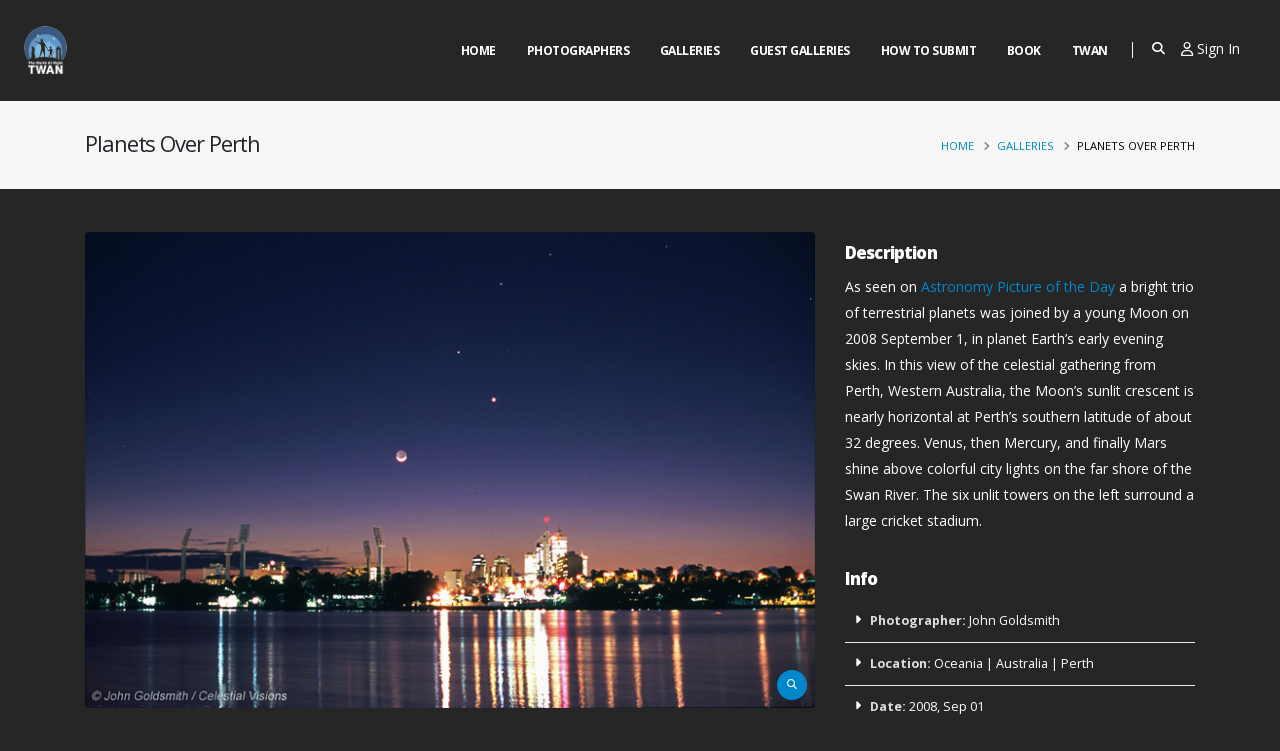

--- FILE ---
content_type: text/html; charset=UTF-8
request_url: https://twanight.org/gallery/planets-over-perth/?preview=true
body_size: 24657
content:
<!DOCTYPE html><html><head>  <script async src="https://www.googletagmanager.com/gtag/js?id=G-HDBVBY6JDZ"></script> <script>window.dataLayer=window.dataLayer||[];function gtag(){dataLayer.push(arguments);}
gtag('js',new Date());gtag('config','G-HDBVBY6JDZ');</script> <meta charset="utf-8"><meta http-equiv="X-UA-Compatible" content="IE=edge"><title>TWAN | Planets Over Perth</title><meta name="description" content=""><meta name="keywords" content="HTML5 Template"><meta property="og:site_name" content="TWAN"><meta property="og:type" content="article"><meta property="og:image" content="/og-image.jpg"><meta property="og:image:alt" content=""><meta property="og:title" content="TWAN | Planets Over Perth"><meta property="og:description" content=""><meta property="og:article:published_time" content="September 14, 2021"><meta property="og:article:modified_time" content="January 14, 2022"><meta property="og:article:author" content="TWAN"><meta property="og:article:section" content=""><meta property="og:article:tag" content=""><meta property="og:url" content="https://twanight.org/gallery/planets-over-perth"><meta property="og:locale" content="en_US"><meta property="og:locale:alternate" content="en_US"><meta name="twitter:card" content="/og-image.jpg"><meta name="twitter:site" content="@twanight"><meta name="twitter:creator" content="@twanight"><meta name="twitter:title" content="TWAN | Planets Over Perth"><meta name="twitter:description" content=""><meta name="twitter:image" content="/og-image.jpg"><link rel=apple-touch-icon sizes=180x180 href=/apple-touch-icon.png><link rel=icon type=image/png sizes=32x32 href=/favicon-32x32.png><link rel=icon type=image/png sizes=16x16 href=/favicon-16x16.png><link rel=manifest href=/site.webmanifest><link rel=mask-icon href=/safari-pinned-tab.svg color=#5bbad5><meta name="apple-mobile-web-app-title" content="Twan"><meta name="application-name" content="Twan"><meta name="msapplication-TileColor" content="#2b5797"><meta name="msapplication-TileImage" content="/mstile-144x144.png"><meta name="theme-color" content="#ffffff"><meta name="viewport" content="width=device-width, initial-scale=1, minimum-scale=1.0, shrink-to-fit=no"> <script src=https://www.google.com/recaptcha/api.js async defer></script> <script>var _info={templateUrl:'https://twanight.org/wp-content/themes/twan/',};</script> <link href="https://fonts.googleapis.com/css?family=Open+Sans:300,400,600,700,800%7CShadows+Into+Light" rel=stylesheet type=text/css><link rel=stylesheet href=https://twanight.org/wp-content/cache/minify/35e05.css media=all> <script src=https://twanight.org/wp-content/cache/minify/ba824.js></script> <meta name='robots' content='max-image-preview:large'> <script>(function(){var query=document.location.search;if(query&&query.indexOf('preview=true')!==-1){window.name='wp-preview-25138';}
if(window.addEventListener){window.addEventListener('unload',function(){window.name='';},false);}}());</script> <link rel=dns-prefetch href=//use.fontawesome.com><link rel=alternate type=application/rss+xml title="TWAN &raquo; Planets Over Perth Comments Feed" href=https://twanight.org/gallery/planets-over-perth/feed/ > <script>window._wpemojiSettings={"baseUrl":"https:\/\/s.w.org\/images\/core\/emoji\/14.0.0\/72x72\/","ext":".png","svgUrl":"https:\/\/s.w.org\/images\/core\/emoji\/14.0.0\/svg\/","svgExt":".svg","source":{"concatemoji":"https:\/\/twanight.org\/wp-includes\/js\/wp-emoji-release.min.js?ver=6.1.9"}};
/*! This file is auto-generated */
!function(e,a,t){var n,r,o,i=a.createElement("canvas"),p=i.getContext&&i.getContext("2d");function s(e,t){var a=String.fromCharCode,e=(p.clearRect(0,0,i.width,i.height),p.fillText(a.apply(this,e),0,0),i.toDataURL());return p.clearRect(0,0,i.width,i.height),p.fillText(a.apply(this,t),0,0),e===i.toDataURL()}function c(e){var t=a.createElement("script");t.src=e,t.defer=t.type="text/javascript",a.getElementsByTagName("head")[0].appendChild(t)}for(o=Array("flag","emoji"),t.supports={everything:!0,everythingExceptFlag:!0},r=0;r<o.length;r++)t.supports[o[r]]=function(e){if(p&&p.fillText)switch(p.textBaseline="top",p.font="600 32px Arial",e){case"flag":return s([127987,65039,8205,9895,65039],[127987,65039,8203,9895,65039])?!1:!s([55356,56826,55356,56819],[55356,56826,8203,55356,56819])&&!s([55356,57332,56128,56423,56128,56418,56128,56421,56128,56430,56128,56423,56128,56447],[55356,57332,8203,56128,56423,8203,56128,56418,8203,56128,56421,8203,56128,56430,8203,56128,56423,8203,56128,56447]);case"emoji":return!s([129777,127995,8205,129778,127999],[129777,127995,8203,129778,127999])}return!1}(o[r]),t.supports.everything=t.supports.everything&&t.supports[o[r]],"flag"!==o[r]&&(t.supports.everythingExceptFlag=t.supports.everythingExceptFlag&&t.supports[o[r]]);t.supports.everythingExceptFlag=t.supports.everythingExceptFlag&&!t.supports.flag,t.DOMReady=!1,t.readyCallback=function(){t.DOMReady=!0},t.supports.everything||(n=function(){t.readyCallback()},a.addEventListener?(a.addEventListener("DOMContentLoaded",n,!1),e.addEventListener("load",n,!1)):(e.attachEvent("onload",n),a.attachEvent("onreadystatechange",function(){"complete"===a.readyState&&t.readyCallback()})),(e=t.source||{}).concatemoji?c(e.concatemoji):e.wpemoji&&e.twemoji&&(c(e.twemoji),c(e.wpemoji)))}(window,document,window._wpemojiSettings);</script> <style>img.wp-smiley,img.emoji{display:inline !important;border:none !important;box-shadow:none !important;height:1em !important;width:1em !important;margin:0
0.07em !important;vertical-align:-0.1em !important;background:none !important;padding:0
!important}</style><link rel=stylesheet href=https://twanight.org/wp-content/cache/minify/b8806.css media=all><style id=global-styles-inline-css>/*<![CDATA[*/body{--wp--preset--color--black:#000;--wp--preset--color--cyan-bluish-gray:#abb8c3;--wp--preset--color--white:#fff;--wp--preset--color--pale-pink:#f78da7;--wp--preset--color--vivid-red:#cf2e2e;--wp--preset--color--luminous-vivid-orange:#ff6900;--wp--preset--color--luminous-vivid-amber:#fcb900;--wp--preset--color--light-green-cyan:#7bdcb5;--wp--preset--color--vivid-green-cyan:#00d084;--wp--preset--color--pale-cyan-blue:#8ed1fc;--wp--preset--color--vivid-cyan-blue:#0693e3;--wp--preset--color--vivid-purple:#9b51e0;--wp--preset--gradient--vivid-cyan-blue-to-vivid-purple:linear-gradient(135deg,rgba(6,147,227,1) 0%,rgb(155,81,224) 100%);--wp--preset--gradient--light-green-cyan-to-vivid-green-cyan:linear-gradient(135deg,rgb(122,220,180) 0%,rgb(0,208,130) 100%);--wp--preset--gradient--luminous-vivid-amber-to-luminous-vivid-orange:linear-gradient(135deg,rgba(252,185,0,1) 0%,rgba(255,105,0,1) 100%);--wp--preset--gradient--luminous-vivid-orange-to-vivid-red:linear-gradient(135deg,rgba(255,105,0,1) 0%,rgb(207,46,46) 100%);--wp--preset--gradient--very-light-gray-to-cyan-bluish-gray:linear-gradient(135deg,rgb(238,238,238) 0%,rgb(169,184,195) 100%);--wp--preset--gradient--cool-to-warm-spectrum:linear-gradient(135deg,rgb(74,234,220) 0%,rgb(151,120,209) 20%,rgb(207,42,186) 40%,rgb(238,44,130) 60%,rgb(251,105,98) 80%,rgb(254,248,76) 100%);--wp--preset--gradient--blush-light-purple:linear-gradient(135deg,rgb(255,206,236) 0%,rgb(152,150,240) 100%);--wp--preset--gradient--blush-bordeaux:linear-gradient(135deg,rgb(254,205,165) 0%,rgb(254,45,45) 50%,rgb(107,0,62) 100%);--wp--preset--gradient--luminous-dusk:linear-gradient(135deg,rgb(255,203,112) 0%,rgb(199,81,192) 50%,rgb(65,88,208) 100%);--wp--preset--gradient--pale-ocean:linear-gradient(135deg,rgb(255,245,203) 0%,rgb(182,227,212) 50%,rgb(51,167,181) 100%);--wp--preset--gradient--electric-grass:linear-gradient(135deg,rgb(202,248,128) 0%,rgb(113,206,126) 100%);--wp--preset--gradient--midnight:linear-gradient(135deg,rgb(2,3,129) 0%,rgb(40,116,252) 100%);--wp--preset--font-size--small:13px;--wp--preset--font-size--medium:20px;--wp--preset--font-size--large:36px;--wp--preset--font-size--x-large:42px;--wp--preset--spacing--20:0.44rem;--wp--preset--spacing--30:0.67rem;--wp--preset--spacing--40:1rem;--wp--preset--spacing--50:1.5rem;--wp--preset--spacing--60:2.25rem;--wp--preset--spacing--70:3.38rem;--wp--preset--spacing--80:5.06rem;--wp--preset--shadow--natural:6px 6px 9px rgba(0, 0, 0, 0.2);--wp--preset--shadow--deep:12px 12px 50px rgba(0, 0, 0, 0.4);--wp--preset--shadow--sharp:6px 6px 0px rgba(0, 0, 0, 0.2);--wp--preset--shadow--outlined:6px 6px 0px -3px rgba(255, 255, 255, 1), 6px 6px rgba(0, 0, 0, 1);--wp--preset--shadow--crisp:6px 6px 0px rgba(0, 0, 0, 1)}:where(.is-layout-flex){gap:0.5em}:where(.is-layout-grid){gap:0.5em}body .is-layout-flow>.alignleft{float:left;margin-inline-start:0;margin-inline-end:2em}body .is-layout-flow>.alignright{float:right;margin-inline-start:2em;margin-inline-end:0}body .is-layout-flow>.aligncenter{margin-left:auto !important;margin-right:auto !important}body .is-layout-constrained>.alignleft{float:left;margin-inline-start:0;margin-inline-end:2em}body .is-layout-constrained>.alignright{float:right;margin-inline-start:2em;margin-inline-end:0}body .is-layout-constrained>.aligncenter{margin-left:auto !important;margin-right:auto !important}body .is-layout-constrained>:where(:not(.alignleft):not(.alignright):not(.alignfull)){max-width:var(--wp--style--global--content-size);margin-left:auto !important;margin-right:auto !important}body .is-layout-constrained>.alignwide{max-width:var(--wp--style--global--wide-size)}body .is-layout-flex{display:flex}body .is-layout-flex{flex-wrap:wrap;align-items:center}body .is-layout-flex>*{margin:0}body .is-layout-grid{display:grid}body .is-layout-grid>*{margin:0}:where(.wp-block-columns.is-layout-flex){gap:2em}:where(.wp-block-columns.is-layout-grid){gap:2em}:where(.wp-block-post-template.is-layout-flex){gap:1.25em}:where(.wp-block-post-template.is-layout-grid){gap:1.25em}.has-black-color{color:var(--wp--preset--color--black) !important}.has-cyan-bluish-gray-color{color:var(--wp--preset--color--cyan-bluish-gray) !important}.has-white-color{color:var(--wp--preset--color--white) !important}.has-pale-pink-color{color:var(--wp--preset--color--pale-pink) !important}.has-vivid-red-color{color:var(--wp--preset--color--vivid-red) !important}.has-luminous-vivid-orange-color{color:var(--wp--preset--color--luminous-vivid-orange) !important}.has-luminous-vivid-amber-color{color:var(--wp--preset--color--luminous-vivid-amber) !important}.has-light-green-cyan-color{color:var(--wp--preset--color--light-green-cyan) !important}.has-vivid-green-cyan-color{color:var(--wp--preset--color--vivid-green-cyan) !important}.has-pale-cyan-blue-color{color:var(--wp--preset--color--pale-cyan-blue) !important}.has-vivid-cyan-blue-color{color:var(--wp--preset--color--vivid-cyan-blue) !important}.has-vivid-purple-color{color:var(--wp--preset--color--vivid-purple) !important}.has-black-background-color{background-color:var(--wp--preset--color--black) !important}.has-cyan-bluish-gray-background-color{background-color:var(--wp--preset--color--cyan-bluish-gray) !important}.has-white-background-color{background-color:var(--wp--preset--color--white) !important}.has-pale-pink-background-color{background-color:var(--wp--preset--color--pale-pink) !important}.has-vivid-red-background-color{background-color:var(--wp--preset--color--vivid-red) !important}.has-luminous-vivid-orange-background-color{background-color:var(--wp--preset--color--luminous-vivid-orange) !important}.has-luminous-vivid-amber-background-color{background-color:var(--wp--preset--color--luminous-vivid-amber) !important}.has-light-green-cyan-background-color{background-color:var(--wp--preset--color--light-green-cyan) !important}.has-vivid-green-cyan-background-color{background-color:var(--wp--preset--color--vivid-green-cyan) !important}.has-pale-cyan-blue-background-color{background-color:var(--wp--preset--color--pale-cyan-blue) !important}.has-vivid-cyan-blue-background-color{background-color:var(--wp--preset--color--vivid-cyan-blue) !important}.has-vivid-purple-background-color{background-color:var(--wp--preset--color--vivid-purple) !important}.has-black-border-color{border-color:var(--wp--preset--color--black) !important}.has-cyan-bluish-gray-border-color{border-color:var(--wp--preset--color--cyan-bluish-gray) !important}.has-white-border-color{border-color:var(--wp--preset--color--white) !important}.has-pale-pink-border-color{border-color:var(--wp--preset--color--pale-pink) !important}.has-vivid-red-border-color{border-color:var(--wp--preset--color--vivid-red) !important}.has-luminous-vivid-orange-border-color{border-color:var(--wp--preset--color--luminous-vivid-orange) !important}.has-luminous-vivid-amber-border-color{border-color:var(--wp--preset--color--luminous-vivid-amber) !important}.has-light-green-cyan-border-color{border-color:var(--wp--preset--color--light-green-cyan) !important}.has-vivid-green-cyan-border-color{border-color:var(--wp--preset--color--vivid-green-cyan) !important}.has-pale-cyan-blue-border-color{border-color:var(--wp--preset--color--pale-cyan-blue) !important}.has-vivid-cyan-blue-border-color{border-color:var(--wp--preset--color--vivid-cyan-blue) !important}.has-vivid-purple-border-color{border-color:var(--wp--preset--color--vivid-purple) !important}.has-vivid-cyan-blue-to-vivid-purple-gradient-background{background:var(--wp--preset--gradient--vivid-cyan-blue-to-vivid-purple) !important}.has-light-green-cyan-to-vivid-green-cyan-gradient-background{background:var(--wp--preset--gradient--light-green-cyan-to-vivid-green-cyan) !important}.has-luminous-vivid-amber-to-luminous-vivid-orange-gradient-background{background:var(--wp--preset--gradient--luminous-vivid-amber-to-luminous-vivid-orange) !important}.has-luminous-vivid-orange-to-vivid-red-gradient-background{background:var(--wp--preset--gradient--luminous-vivid-orange-to-vivid-red) !important}.has-very-light-gray-to-cyan-bluish-gray-gradient-background{background:var(--wp--preset--gradient--very-light-gray-to-cyan-bluish-gray) !important}.has-cool-to-warm-spectrum-gradient-background{background:var(--wp--preset--gradient--cool-to-warm-spectrum) !important}.has-blush-light-purple-gradient-background{background:var(--wp--preset--gradient--blush-light-purple) !important}.has-blush-bordeaux-gradient-background{background:var(--wp--preset--gradient--blush-bordeaux) !important}.has-luminous-dusk-gradient-background{background:var(--wp--preset--gradient--luminous-dusk) !important}.has-pale-ocean-gradient-background{background:var(--wp--preset--gradient--pale-ocean) !important}.has-electric-grass-gradient-background{background:var(--wp--preset--gradient--electric-grass) !important}.has-midnight-gradient-background{background:var(--wp--preset--gradient--midnight) !important}.has-small-font-size{font-size:var(--wp--preset--font-size--small) !important}.has-medium-font-size{font-size:var(--wp--preset--font-size--medium) !important}.has-large-font-size{font-size:var(--wp--preset--font-size--large) !important}.has-x-large-font-size{font-size:var(--wp--preset--font-size--x-large) !important}:where(.wp-block-columns.is-layout-flex){gap:2em}:where(.wp-block-columns.is-layout-grid){gap:2em}.wp-block-pullquote{font-size:1.5em;line-height:1.6}.wp-block-navigation a:where(:not(.wp-element-button)){color:inherit}:where(.wp-block-post-template.is-layout-flex){gap:1.25em}:where(.wp-block-post-template.is-layout-grid){gap:1.25em}/*]]>*/</style><link rel=stylesheet href=https://twanight.org/wp-content/cache/minify/e1506.css media=all><style id=ayecode-ui-inline-css>body.modal-open
#wpadminbar{z-index:999}.embed-responsive-16by9 .fluid-width-video-wrapper{padding:0!important;position:initial}</style><link rel=stylesheet id=font-awesome-css href='https://use.fontawesome.com/releases/v6.7.2/css/all.css?wpfas=true' type=text/css media=all> <script src=https://twanight.org/wp-content/cache/minify/51eaf.js></script> <script id=bootstrap-js-bundle-js-after>function aui_init_greedy_nav(){jQuery('nav.greedy').each(function(i,obj){if(jQuery(this).hasClass("being-greedy")){return true}jQuery(this).addClass('navbar-expand');jQuery(this).off('shown.bs.tab').on('shown.bs.tab',function(e){if(jQuery(e.target).closest('.dropdown-menu').hasClass('greedy-links')){jQuery(e.target).closest('.greedy').find('.greedy-btn.dropdown').attr('aria-expanded','false');jQuery(e.target).closest('.greedy-links').removeClass('show').addClass('d-none')}});jQuery(document).off('mousemove','.greedy-btn').on('mousemove','.greedy-btn',function(e){jQuery('.dropdown-menu.greedy-links').removeClass('d-none')});var $vlinks='';var $dDownClass='';var ddItemClass='greedy-nav-item';if(jQuery(this).find('.navbar-nav').length){if(jQuery(this).find('.navbar-nav').hasClass("being-greedy")){return true}$vlinks=jQuery(this).find('.navbar-nav').addClass("being-greedy w-100").removeClass('overflow-hidden')}else if(jQuery(this).find('.nav').length){if(jQuery(this).find('.nav').hasClass("being-greedy")){return true}$vlinks=jQuery(this).find('.nav').addClass("being-greedy w-100").removeClass('overflow-hidden');$dDownClass=' mt-0 p-0 zi-5 ';ddItemClass+=' mt-0 me-0'}else{return false}jQuery($vlinks).append('<li class="nav-item list-unstyled ml-auto greedy-btn d-none dropdown"><button data-bs-toggle=collapse class="nav-link greedy-nav-link" role=button><i class="fas fa-ellipsis-h"></i> <span class="greedy-count badge bg-dark rounded-pill"></span></button><ul class="greedy-links dropdown-menu dropdown-menu-end '+$dDownClass+'"></ul></li>');var $hlinks=jQuery(this).find('.greedy-links');var $btn=jQuery(this).find('.greedy-btn');var numOfItems=0;var totalSpace=0;var closingTime=1000;var breakWidths=[];$vlinks.children().outerWidth(function(i,w){totalSpace+=w;numOfItems+=1;breakWidths.push(totalSpace)});var availableSpace,numOfVisibleItems,requiredSpace,buttonSpace,timer;function check(){buttonSpace=$btn.width();availableSpace=$vlinks.width()-10;numOfVisibleItems=$vlinks.children().length;requiredSpace=breakWidths[numOfVisibleItems-1];if(numOfVisibleItems>1&&requiredSpace>availableSpace){var $li=$vlinks.children().last().prev();$li.removeClass('nav-item').addClass(ddItemClass);if(!jQuery($hlinks).children().length){$li.find('.nav-link').addClass('w-100 dropdown-item rounded-0 rounded-bottom')}else{jQuery($hlinks).find('.nav-link').removeClass('rounded-top');$li.find('.nav-link').addClass('w-100 dropdown-item rounded-0 rounded-top')}$li.prependTo($hlinks);numOfVisibleItems-=1;check()}else if(availableSpace>breakWidths[numOfVisibleItems]){$hlinks.children().first().insertBefore($btn);numOfVisibleItems+=1;check()}jQuery($btn).find(".greedy-count").html(numOfItems-numOfVisibleItems);if(numOfVisibleItems===numOfItems){$btn.addClass('d-none')}else $btn.removeClass('d-none')}jQuery(window).on("resize",function(){check()});check()})}function aui_select2_locale(){var aui_select2_params={"i18n_select_state_text":"Select an option\u2026","i18n_no_matches":"No matches found","i18n_ajax_error":"Loading failed","i18n_input_too_short_1":"Please enter 1 or more characters","i18n_input_too_short_n":"Please enter %item% or more characters","i18n_input_too_long_1":"Please delete 1 character","i18n_input_too_long_n":"Please delete %item% characters","i18n_selection_too_long_1":"You can only select 1 item","i18n_selection_too_long_n":"You can only select %item% items","i18n_load_more":"Loading more results\u2026","i18n_searching":"Searching\u2026"};return{theme:"bootstrap-5",width:jQuery(this).data('width')?jQuery(this).data('width'):jQuery(this).hasClass('w-100')?'100%':'style',placeholder:jQuery(this).data('placeholder'),language:{errorLoading:function(){return aui_select2_params.i18n_searching},inputTooLong:function(args){var overChars=args.input.length-args.maximum;if(1===overChars){return aui_select2_params.i18n_input_too_long_1}return aui_select2_params.i18n_input_too_long_n.replace('%item%',overChars)},inputTooShort:function(args){var remainingChars=args.minimum-args.input.length;if(1===remainingChars){return aui_select2_params.i18n_input_too_short_1}return aui_select2_params.i18n_input_too_short_n.replace('%item%',remainingChars)},loadingMore:function(){return aui_select2_params.i18n_load_more},maximumSelected:function(args){if(args.maximum===1){return aui_select2_params.i18n_selection_too_long_1}return aui_select2_params.i18n_selection_too_long_n.replace('%item%',args.maximum)},noResults:function(){return aui_select2_params.i18n_no_matches},searching:function(){return aui_select2_params.i18n_searching}}}}function aui_init_select2(){var select2_args=jQuery.extend({},aui_select2_locale());jQuery("select.aui-select2").each(function(){if(!jQuery(this).hasClass("select2-hidden-accessible")){jQuery(this).select2(select2_args)}})}function aui_time_ago(selector){var aui_timeago_params={"prefix_ago":"","suffix_ago":" ago","prefix_after":"after ","suffix_after":"","seconds":"less than a minute","minute":"about a minute","minutes":"%d minutes","hour":"about an hour","hours":"about %d hours","day":"a day","days":"%d days","month":"about a month","months":"%d months","year":"about a year","years":"%d years"};var templates={prefix:aui_timeago_params.prefix_ago,suffix:aui_timeago_params.suffix_ago,seconds:aui_timeago_params.seconds,minute:aui_timeago_params.minute,minutes:aui_timeago_params.minutes,hour:aui_timeago_params.hour,hours:aui_timeago_params.hours,day:aui_timeago_params.day,days:aui_timeago_params.days,month:aui_timeago_params.month,months:aui_timeago_params.months,year:aui_timeago_params.year,years:aui_timeago_params.years};var template=function(t,n){return templates[t]&&templates[t].replace(/%d/i,Math.abs(Math.round(n)))};var timer=function(time){if(!time)return;time=time.replace(/\.\d+/,"");time=time.replace(/-/,"/").replace(/-/,"/");time=time.replace(/T/," ").replace(/Z/," UTC");time=time.replace(/([\+\-]\d\d)\:?(\d\d)/," $1$2");time=new Date(time*1000||time);var now=new Date();var seconds=((now.getTime()-time)*.001)>>0;var minutes=seconds/60;var hours=minutes/60;var days=hours/24;var years=days/365;return templates.prefix+(seconds<45&&template('seconds',seconds)||seconds<90&&template('minute',1)||minutes<45&&template('minutes',minutes)||minutes<90&&template('hour',1)||hours<24&&template('hours',hours)||hours<42&&template('day',1)||days<30&&template('days',days)||days<45&&template('month',1)||days<365&&template('months',days/30)||years<1.5&&template('year',1)||template('years',years))+templates.suffix};var elements=document.getElementsByClassName(selector);if(selector&&elements&&elements.length){for(var i in elements){var $el=elements[i];if(typeof $el==='object'){$el.innerHTML='<i class="far fa-clock"></i> '+timer($el.getAttribute('title')||$el.getAttribute('datetime'))}}}setTimeout(function(){aui_time_ago(selector)},60000)}function aui_init_tooltips(){jQuery('[data-bs-toggle="tooltip"]').tooltip();jQuery('[data-bs-toggle="popover"]').popover();jQuery('[data-bs-toggle="popover-html"]').popover({html:true,sanitize:false});jQuery('[data-bs-toggle="popover"],[data-bs-toggle="popover-html"]').on('inserted.bs.popover',function(){jQuery('body > .popover').wrapAll("<div class=bsui />")})}$aui_doing_init_flatpickr=false;function aui_init_flatpickr(){if(typeof jQuery.fn.flatpickr==="function"&&!$aui_doing_init_flatpickr){$aui_doing_init_flatpickr=true;try{flatpickr.localize({weekdays:{shorthand:['Sun','Mon','Tue','Wed','Thu','Fri','Sat'],longhand:['Sun','Mon','Tue','Wed','Thu','Fri','Sat'],},months:{shorthand:['Jan','Feb','Mar','Apr','May','Jun','Jul','Aug','Sep','Oct','Nov','Dec'],longhand:['January','February','March','April','May','June','July','August','September','October','November','December'],},daysInMonth:[31,28,31,30,31,30,31,31,30,31,30,31],firstDayOfWeek:1,ordinal:function(nth){var s=nth%100;if(s>3&&s<21)return"th";switch(s%10){case 1:return"st";case 2:return"nd";case 3:return"rd";default:return"th"}},rangeSeparator:' to ',weekAbbreviation:'Wk',scrollTitle:'Scroll to increment',toggleTitle:'Click to toggle',amPM:['AM','PM'],yearAriaLabel:'Year',hourAriaLabel:'Hour',minuteAriaLabel:'Minute',time_24hr:false})}catch(err){console.log(err.message)}jQuery('input[data-aui-init="flatpickr"]:not(.flatpickr-input)').flatpickr()}$aui_doing_init_flatpickr=false}$aui_doing_init_iconpicker=false;function aui_init_iconpicker(){if(typeof jQuery.fn.iconpicker==="function"&&!$aui_doing_init_iconpicker){$aui_doing_init_iconpicker=true;jQuery('input[data-aui-init="iconpicker"]:not(.iconpicker-input)').iconpicker()}$aui_doing_init_iconpicker=false}function aui_modal_iframe($title,$url,$footer,$dismissible,$class,$dialog_class,$body_class,responsive){if(!$body_class){$body_class='p-0'}var wClass='text-center position-absolute w-100 text-dark overlay overlay-white p-0 m-0 d-flex justify-content-center align-items-center';var wStyle='';var sStyle='';var $body="",sClass="w-100 p-0 m-0";if(responsive){$body+='<div class="embed-responsive embed-responsive-16by9 ratio ratio-16x9">';wClass+=' h-100';sClass+=' embed-responsive-item'}else{wClass+=' vh-100';sClass+=' vh-100';wStyle+=' height: 90vh !important;';sStyle+=' height: 90vh !important;'}$body+='<div class="ac-preview-loading '+wClass+'" style="left:0;top:0;'+wStyle+'"><div class=spinner-border role=status></div></div>';$body+='<iframe id=embedModal-iframe class="'+sClass+'" style="'+sStyle+'" src width=100% height=100% frameborder=0 allowtransparency=true></iframe>';if(responsive){$body+='</div>'}$m=aui_modal($title,$body,$footer,$dismissible,$class,$dialog_class,$body_class);const auiModal=document.getElementById('aui-modal');auiModal.addEventListener('shown.bs.modal',function(e){iFrame=jQuery('#embedModal-iframe');jQuery('.ac-preview-loading').removeClass('d-none').addClass('d-flex');iFrame.attr({src:$url});iFrame.load(function(){jQuery('.ac-preview-loading').removeClass('d-flex').addClass('d-none')})});return $m}function aui_modal($title,$body,$footer,$dismissible,$class,$dialog_class,$body_class){if(!$class){$class=''}if(!$dialog_class){$dialog_class=''}if(!$body){$body='<div class=text-center><div class=spinner-border role=status></div></div>'}jQuery('.aui-modal').remove();jQuery('.modal-backdrop').remove();jQuery('body').css({overflow:'','padding-right':''});var $modal='';$modal+='<div id=aui-modal class="modal aui-modal fade shadow bsui '+$class+'" tabindex=-1>'+'<div class="modal-dialog modal-dialog-centered '+$dialog_class+'">'+'<div class="modal-content border-0 shadow">';if($title){$modal+='<div class=modal-header>'+'<h5 class="modal-title">'+$title+'</h5>';if($dismissible){$modal+='<button type=button class=btn-close data-bs-dismiss=modal aria-label=Close>'+'</button>'}$modal+='</div>'}$modal+='<div class="modal-body '+$body_class+'">'+$body+'</div>';if($footer){$modal+='<div class=modal-footer>'+$footer+'</div>'}$modal+='</div>'+'</div>'+'</div>';jQuery('body').append($modal);const ayeModal=new bootstrap.Modal('.aui-modal',{});ayeModal.show()}function aui_conditional_fields(form){jQuery(form).find(".aui-conditional-field").each(function(){var $element_require=jQuery(this).data('element-require');if($element_require){$element_require=$element_require.replace("&#039;","'");$element_require=$element_require.replace("&quot;",'"');if(aui_check_form_condition($element_require,form)){jQuery(this).removeClass('d-none')}else{jQuery(this).addClass('d-none')}}})}function aui_check_form_condition(condition,form){if(form){condition=condition.replace(/\(form\)/g,"('"+form+"')")}return new Function("return "+condition+";")()}jQuery.fn.aui_isOnScreen=function(){var win=jQuery(window);var viewport={top:win.scrollTop(),left:win.scrollLeft()};viewport.right=viewport.left+win.width();viewport.bottom=viewport.top+win.height();var bounds=this.offset();bounds.right=bounds.left+this.outerWidth();bounds.bottom=bounds.top+this.outerHeight();return(!(viewport.right<bounds.left||viewport.left>bounds.right||viewport.bottom<bounds.top||viewport.top>bounds.bottom))};function aui_carousel_maybe_show_multiple_items($carousel){var $items={};var $item_count=0;if(!jQuery($carousel).find('.carousel-inner-original').length){jQuery($carousel).append('<div class="carousel-inner-original d-none">'+jQuery($carousel).find('.carousel-inner').html().replaceAll('carousel-item','not-carousel-item')+'</div>')}jQuery($carousel).find('.carousel-inner-original .not-carousel-item').each(function(){$items[$item_count]=jQuery(this).html();$item_count++});if(!$item_count){return}if(jQuery(window).width()<=576){if(jQuery($carousel).find('.carousel-inner').hasClass('aui-multiple-items')&&jQuery($carousel).find('.carousel-inner-original').length){jQuery($carousel).find('.carousel-inner').removeClass('aui-multiple-items').html(jQuery($carousel).find('.carousel-inner-original').html().replaceAll('not-carousel-item','carousel-item'));jQuery($carousel).find(".carousel-indicators li").removeClass("d-none")}}else{var $md_count=jQuery($carousel).data('limit_show');var $md_cols_count=jQuery($carousel).data('cols_show');var $new_items='';var $new_items_count=0;var $new_item_count=0;var $closed=true;Object.keys($items).forEach(function(key,index){if(index!=0&&Number.isInteger(index/$md_count)){$new_items+='</div></div>';$closed=true}if(index==0||Number.isInteger(index/$md_count)){$row_cols_class=$md_cols_count?' g-lg-4 g-3 row-cols-1 row-cols-lg-'+$md_cols_count:'';$active=index==0?'active':'';$new_items+='<div class="carousel-item '+$active+'"><div class="row'+$row_cols_class+' ">';$closed=false;$new_items_count++;$new_item_count=0}$new_items+='<div class="col ">'+$items[index]+'</div>';$new_item_count++});if(!$closed){if($md_count-$new_item_count>0){$placeholder_count=$md_count-$new_item_count;while($placeholder_count>0){$new_items+='<div class="col "></div>';$placeholder_count--}}$new_items+='</div></div>'}jQuery($carousel).find('.carousel-inner').addClass('aui-multiple-items').html($new_items);jQuery($carousel).find('.carousel-item.active img').each(function(){if(real_srcset=jQuery(this).attr("data-srcset")){if(!jQuery(this).attr("srcset"))jQuery(this).attr("srcset",real_srcset)}if(real_src=jQuery(this).attr("data-src")){if(!jQuery(this).attr("srcset"))jQuery(this).attr("src",real_src)}});$hide_count=$new_items_count-1;jQuery($carousel).find(".carousel-indicators li:gt("+$hide_count+")").addClass("d-none")}jQuery(window).trigger("aui_carousel_multiple")}function aui_init_carousel_multiple_items(){jQuery(window).on("resize",function(){jQuery('.carousel-multiple-items').each(function(){aui_carousel_maybe_show_multiple_items(this)})});jQuery('.carousel-multiple-items').each(function(){aui_carousel_maybe_show_multiple_items(this)})}function init_nav_sub_menus(){jQuery('.navbar-multi-sub-menus').each(function(i,obj){if(jQuery(this).hasClass("has-sub-sub-menus")){return true}jQuery(this).addClass('has-sub-sub-menus');jQuery(this).find('.dropdown-menu a.dropdown-toggle').on('click',function(e){var $el=jQuery(this);$el.toggleClass('active-dropdown');var $parent=jQuery(this).offsetParent(".dropdown-menu");if(!jQuery(this).next().hasClass('show')){jQuery(this).parents('.dropdown-menu').first().find('.show').removeClass("show")}var $subMenu=jQuery(this).next(".dropdown-menu");$subMenu.toggleClass('show');jQuery(this).parent("li").toggleClass('show');jQuery(this).parents('li.nav-item.dropdown.show').on('hidden.bs.dropdown',function(e){jQuery('.dropdown-menu .show').removeClass("show");$el.removeClass('active-dropdown')});if(!$parent.parent().hasClass('navbar-nav')){$el.next().addClass('position-relative border-top border-bottom')}return false})})}function aui_lightbox_embed($link,ele){ele.preventDefault();jQuery('.aui-carousel-modal').remove();var $modal='<div class="modal fade aui-carousel-modal bsui" id=aui-carousel-modal tabindex=-1 role=dialog aria-labelledby=aui-modal-title aria-hidden=true><div class="modal-dialog modal-dialog-centered modal-xl mw-100"><div class="modal-content bg-transparent border-0 shadow-none"><div class=modal-header><h5 class="modal-title" id="aui-modal-title"></h5></div><div class="modal-body text-center"><i class="fas fa-circle-notch fa-spin fa-3x"></i></div></div></div></div>';jQuery('body').append($modal);const ayeModal=new bootstrap.Modal('.aui-carousel-modal',{});const myModalEl=document.getElementById('aui-carousel-modal');myModalEl.addEventListener('hidden.bs.modal',event=>{jQuery(".aui-carousel-modal iframe").attr('src','')});jQuery('.aui-carousel-modal').on('shown.bs.modal',function(e){jQuery('.aui-carousel-modal .carousel-item.active').find('iframe').each(function(){var $iframe=jQuery(this);$iframe.parent().find('.ac-preview-loading').removeClass('d-none').addClass('d-flex');if(!$iframe.attr('src')&&$iframe.data('src')){$iframe.attr('src',$iframe.data('src'))}$iframe.on('load',function(){setTimeout(function(){$iframe.parent().find('.ac-preview-loading').removeClass('d-flex').addClass('d-none')},1250)})})});$container=jQuery($link).closest('.aui-gallery');$clicked_href=jQuery($link).attr('href');$images=[];$container.find('.aui-lightbox-image, .aui-lightbox-iframe').each(function(){var a=this;var href=jQuery(a).attr('href');if(href){$images.push(href)}});if($images.length){var $carousel='<div id=aui-embed-slider-modal class="carousel slide" >';if($images.length>1){$i=0;$carousel+='<ol class="carousel-indicators position-fixed">';$container.find('.aui-lightbox-image, .aui-lightbox-iframe').each(function(){$active=$clicked_href==jQuery(this).attr('href')?'active':'';$carousel+='<li data-bs-target=#aui-embed-slider-modal data-bs-slide-to="'+$i+'" class="'+$active+'"></li>';$i++});$carousel+='</ol>'}$i=0;$rtl_class='justify-content-start';$carousel+='<div class="carousel-inner d-flex align-items-center '+$rtl_class+'">';$container.find('.aui-lightbox-image').each(function(){var a=this;var href=jQuery(a).attr('href');$active=$clicked_href==jQuery(this).attr('href')?'active':'';$carousel+='<div class="carousel-item '+$active+'"><div>';var css_height=window.innerWidth>window.innerHeight?'90vh':'auto';var srcset=jQuery(a).find('img').attr('srcset');var sizes='';if(srcset){var sources=srcset.split(',').map(s=>{var parts=s.trim().split(' ');return{width:parseInt(parts[1].replace('w','')),descriptor:parts[1].replace('w','px')}}).sort((a,b)=>b.width-a.width);sizes=sources.map((source,index,array)=>{if(index===0){return`${source.descriptor}`}else{return`(max-width:${source.width-1}px)${array[index-1].descriptor}`}}).reverse().join(', ')}var img=href?jQuery(a).find('img').clone().attr('src',href).attr('sizes',sizes).removeClass().addClass('mx-auto d-block w-auto rounded').css({'max-height':css_height,'max-width':'98%'}).get(0).outerHTML:jQuery(a).find('img').clone().removeClass().addClass('mx-auto d-block w-auto rounded').css({'max-height':css_height,'max-width':'98%'}).get(0).outerHTML;$carousel+=img;if(jQuery(a).parent().find('.carousel-caption').length){$carousel+=jQuery(a).parent().find('.carousel-caption').clone().removeClass('sr-only visually-hidden').get(0).outerHTML}else if(jQuery(a).parent().find('.figure-caption').length){$carousel+=jQuery(a).parent().find('.figure-caption').clone().removeClass('sr-only visually-hidden').addClass('carousel-caption').get(0).outerHTML}$carousel+='</div></div>';$i++});$container.find('.aui-lightbox-iframe').each(function(){var a=this;var css_height=window.innerWidth>window.innerHeight?'90vh;':'auto;';var styleWidth=$images.length>1?'max-width:70%;':'';$active=$clicked_href==jQuery(this).attr('href')?'active':'';$carousel+='<div class="carousel-item '+$active+'"><div class="modal-xl mx-auto ratio ratio-16x9" style="max-height:'+css_height+styleWidth+'">';var url=jQuery(a).attr('href');var iframe='<div class="ac-preview-loading text-light d-none" style="left:0;top:0;height:'+css_height+'"><div class="spinner-border m-auto" role=status></div></div>';iframe+='<iframe class=aui-carousel-iframe style="height:'+css_height+'" src data-src="'+url+'?rel=0&amp;showinfo=0&amp;modestbranding=1&amp;autoplay=1" allow=autoplay></iframe>';var img=iframe;$carousel+=img;$carousel+='</div></div>';$i++});$carousel+='</div>';if($images.length>1){$carousel+='<a class=carousel-control-prev href=#aui-embed-slider-modal role=button data-bs-slide=prev>';$carousel+='<span class=carousel-control-prev-icon aria-hidden=true></span>';$carousel+=' <a class=carousel-control-next href=#aui-embed-slider-modal role=button data-bs-slide=next>';$carousel+='<span class=carousel-control-next-icon aria-hidden=true></span>';$carousel+='</a>'}$carousel+='</div>';var $close='<button type=button class="btn-close btn-close-white text-end position-fixed" style="right: 20px;top: 10px; z-index: 1055;" data-bs-dismiss=modal aria-label=Close></button>';jQuery('.aui-carousel-modal .modal-content').html($carousel).prepend($close);ayeModal.show();try{if('ontouchstart'in document.documentElement||navigator.maxTouchPoints>0){let _bsC=new bootstrap.Carousel('#aui-embed-slider-modal')}}catch(err){}}}function aui_init_lightbox_embed(){jQuery('.aui-lightbox-image, .aui-lightbox-iframe').off('click').on("click",function(ele){aui_lightbox_embed(this,ele)})}function aui_init_modal_iframe(){jQuery('.aui-has-embed, [data-aui-embed="iframe"]').each(function(e){if(!jQuery(this).hasClass('aui-modal-iframed')&&jQuery(this).data('embed-url')){jQuery(this).addClass('aui-modal-iframed');jQuery(this).on("click",function(e1){aui_modal_iframe('',jQuery(this).data('embed-url'),'',true,'','modal-lg','aui-modal-iframe p-0',true);return false})}})}$aui_doing_toast=false;function aui_toast($id,$type,$title,$title_small,$body,$time,$can_close){if($aui_doing_toast){setTimeout(function(){aui_toast($id,$type,$title,$title_small,$body,$time,$can_close)},500);return}$aui_doing_toast=true;if($can_close==null){$can_close=false}if($time==''||$time==null){$time=3000}if(document.getElementById($id)){jQuery('#'+$id).toast('show');setTimeout(function(){$aui_doing_toast=false},500);return}var uniqid=Date.now();if($id){uniqid=$id}$op="";$tClass='';$thClass='';$icon="";if($type=='success'){$op="opacity:.92;";$tClass='alert bg-success w-auto';$thClass='bg-transparent border-0 text-white';$icon="<div class='h5 m-0 p-0'><i class='fas fa-check-circle me-2'></i></div>"}else if($type=='error'||$type=='danger'){$op="opacity:.92;";$tClass='alert bg-danger  w-auto';$thClass='bg-transparent border-0 text-white';$icon="<div class='h5 m-0 p-0'><i class='far fa-times-circle me-2'></i></div>"}else if($type=='info'){$op="opacity:.92;";$tClass='alert bg-info  w-auto';$thClass='bg-transparent border-0 text-white';$icon="<div class='h5 m-0 p-0'><i class='fas fa-info-circle me-2'></i></div>"}else if($type=='warning'){$op="opacity:.92;";$tClass='alert bg-warning  w-auto';$thClass='bg-transparent border-0 text-dark';$icon="<div class='h5 m-0 p-0'><i class='fas fa-exclamation-triangle me-2'></i></div>"}if(!document.getElementById("aui-toasts")){jQuery('body').append('<div class=bsui id=aui-toasts><div class="position-fixed aui-toast-bottom-right pr-3 pe-3 mb-1" style="z-index: 500000;right: 0;bottom: 0;'+$op+'"></div></div>')}$toast='<div id="'+uniqid+'" class="toast fade hide shadow hover-shadow '+$tClass+'" style role=alert aria-live=assertive aria-atomic=true data-bs-delay="'+$time+'">';if($type||$title||$title_small){$toast+='<div class="toast-header '+$thClass+'">';if($icon){$toast+=$icon}if($title){$toast+='<strong class=me-auto>'+$title+'</strong>'}if($title_small){$toast+='<small>'+$title_small+'</small>'}if($can_close){$toast+='<button type=button class="ms-2 mb-1 btn-close" data-bs-dismiss=toast aria-label=Close></button>'}$toast+='</div>'}if($body){$toast+='<div class=toast-body>'+$body+'</div>'}$toast+='</div>';jQuery('.aui-toast-bottom-right').prepend($toast);jQuery('#'+uniqid).toast('show');setTimeout(function(){$aui_doing_toast=false},500)}function aui_init_counters(){const animNum=(EL)=>{if(EL._isAnimated)return;EL._isAnimated=true;let end=EL.dataset.auiend;let start=EL.dataset.auistart;let duration=EL.dataset.auiduration?EL.dataset.auiduration:2000;let seperator=EL.dataset.auisep?EL.dataset.auisep:'';jQuery(EL).prop('Counter',start).animate({Counter:end},{duration:Math.abs(duration),easing:'swing',step:function(now){const text=seperator?(Math.ceil(now)).toLocaleString('en-US'):Math.ceil(now);const html=seperator?text.split(",").map(n=>`<span class=count>${n}</span>`).join(","):text;if(seperator&&seperator!=','){html.replace(',',seperator)}jQuery(this).html(html)}})};const inViewport=(entries,observer)=>{entries.forEach(entry=>{if(entry.isIntersecting)animNum(entry.target)})};jQuery("[data-auicounter]").each((i,EL)=>{const observer=new IntersectionObserver(inViewport);observer.observe(EL)})}function aui_init(){aui_init_counters();init_nav_sub_menus();aui_init_tooltips();aui_init_select2();aui_init_flatpickr();aui_init_iconpicker();aui_init_greedy_nav();aui_time_ago('timeago');aui_init_carousel_multiple_items();aui_init_lightbox_embed();aui_init_modal_iframe()}jQuery(window).on("load",function(){aui_init()});jQuery(function($){var ua=navigator.userAgent.toLowerCase();var isiOS=ua.match(/(iphone|ipod|ipad)/);if(isiOS){var pS=0;pM=parseFloat($('body').css('marginTop'));$(document).on('show.bs.modal',function(){pS=window.scrollY;$('body').css({marginTop:-pS,overflow:'hidden',position:'fixed',})}).on('hidden.bs.modal',function(){$('body').css({marginTop:pM,overflow:'visible',position:'inherit',});window.scrollTo(0,pS)})}$(document).on('slide.bs.carousel',function(el){var $_modal=$(el.relatedTarget).closest('.aui-carousel-modal:visible').length?$(el.relatedTarget).closest('.aui-carousel-modal:visible'):'';if($_modal&&$_modal.find('.carousel-item iframe.aui-carousel-iframe').length){$_modal.find('.carousel-item.active iframe.aui-carousel-iframe').each(function(){if($(this).attr('src')){$(this).data('src',$(this).attr('src'));$(this).attr('src','')}});if($(el.relatedTarget).find('iframe.aui-carousel-iframe').length){$(el.relatedTarget).find('.ac-preview-loading').removeClass('d-none').addClass('d-flex');var $cIframe=$(el.relatedTarget).find('iframe.aui-carousel-iframe');if(!$cIframe.attr('src')&&$cIframe.data('src')){$cIframe.attr('src',$cIframe.data('src'))}$cIframe.on('load',function(){setTimeout(function(){$_modal.find('.ac-preview-loading').removeClass('d-flex').addClass('d-none')},1250)})}}})});var aui_confirm=function(message,okButtonText,cancelButtonText,isDelete,large){okButtonText=okButtonText||'Yes';cancelButtonText=cancelButtonText||'Cancel';message=message||'Are you sure?';sizeClass=large?'':'modal-sm';btnClass=isDelete?'btn-danger':'btn-primary';deferred=jQuery.Deferred();var $body="";$body+="<h3 class='h4 py-3 text-center text-dark'>"+message+"</h3>";$body+="<div class=d-flex>";$body+="<button class='btn btn-outline-secondary w-50 btn-round' data-bs-dismiss=modal  onclick=deferred.resolve(false);>"+cancelButtonText+"</button>";$body+="<button class='btn "+btnClass+" ms-2 w-50 btn-round' data-bs-dismiss=modal  onclick=deferred.resolve(true);>"+okButtonText+"</button>";$body+="</div>";$modal=aui_modal('',$body,'',false,'',sizeClass);return deferred.promise()};function aui_flip_color_scheme_on_scroll($value,$iframe){if(!$value)$value=window.scrollY;var navbar=$iframe?$iframe.querySelector('.color-scheme-flip-on-scroll'):document.querySelector('.color-scheme-flip-on-scroll');if(navbar==null)return;let cs_original=navbar.dataset.cso;let cs_scroll=navbar.dataset.css;if(!cs_scroll&&!cs_original){if(navbar.classList.contains('navbar-light')){cs_original='navbar-light';cs_scroll='navbar-dark'}else if(navbar.classList.contains('navbar-dark')){cs_original='navbar-dark';cs_scroll='navbar-light'}navbar.dataset.cso=cs_original;navbar.dataset.css=cs_scroll}if($value>0||navbar.classList.contains('nav-menu-open')){navbar.classList.remove(cs_original);navbar.classList.add(cs_scroll)}else{navbar.classList.remove(cs_scroll);navbar.classList.add(cs_original)}}window.onscroll=function(){aui_set_data_scroll();aui_flip_color_scheme_on_scroll()};function aui_set_data_scroll(){document.documentElement.dataset.scroll=window.scrollY}aui_set_data_scroll();aui_flip_color_scheme_on_scroll();</script> <script id=userswp-js-extra>var uwp_localize_data={"uwp_more_char_limit":"100","uwp_more_text":"more","uwp_less_text":"less","error":"Something went wrong.","error_retry":"Something went wrong, please retry.","uwp_more_ellipses_text":"...","ajaxurl":"https:\/\/twanight.org\/wp-admin\/admin-ajax.php","login_modal":"1","register_modal":"1","forgot_modal":"1","uwp_pass_strength":"0","uwp_strong_pass_msg":"Please enter valid strong password.","default_banner":"https:\/\/twanight.org\/wp-content\/plugins\/userswp\/assets\/images\/banner.png","basicNonce":"29bc764379"};</script> <script src=https://twanight.org/wp-content/cache/minify/bcdb3.js></script> <script id=country-select-js-extra>/*<![CDATA[*/var uwp_country_data={"af":"Afghanistan (\u202b\u0627\u0641\u063a\u0627\u0646\u0633\u062a\u0627\u0646\u202c\u200e)","ax":"\u00c5land Islands (\u00c5land)","al":"Albania (Shqip\u00ebri)","dz":"Algeria (\u202b\u0627\u0644\u062c\u0632\u0627\u0626\u0631\u202c\u200e)","as":"American Samoa","ad":"Andorra","ao":"Angola","ai":"Anguilla","ag":"Antigua and Barbuda","ar":"Argentina","am":"Armenia (\u0540\u0561\u0575\u0561\u057d\u057f\u0561\u0576)","aw":"Aruba","au":"Australia","at":"Austria (\u00d6sterreich)","az":"Azerbaijan (Az\u0259rbaycan)","bs":"Bahamas","bh":"Bahrain (\u202b\u0627\u0644\u0628\u062d\u0631\u064a\u0646\u202c\u200e)","bd":"Bangladesh (\u09ac\u09be\u0982\u09b2\u09be\u09a6\u09c7\u09b6)","bb":"Barbados","by":"Belarus (\u0411\u0435\u043b\u0430\u0440\u0443\u0441\u044c)","be":"Belgium (Belgi\u00eb)","bz":"Belize","bj":"Benin (B\u00e9nin)","bm":"Bermuda","bt":"Bhutan (\u0f60\u0f56\u0fb2\u0f74\u0f42)","bo":"Bolivia","ba":"Bosnia and Herzegovina (\u0411\u043e\u0441\u043d\u0430 \u0438 \u0425\u0435\u0440\u0446\u0435\u0433\u043e\u0432\u0438\u043d\u0430)","bw":"Botswana","br":"Brazil (Brasil)","io":"British Indian Ocean Territory","vg":"British Virgin Islands","bn":"Brunei","bg":"Bulgaria (\u0411\u044a\u043b\u0433\u0430\u0440\u0438\u044f)","bf":"Burkina Faso","bi":"Burundi (Uburundi)","kh":"Cambodia (\u1780\u1798\u17d2\u1796\u17bb\u1787\u17b6)","cm":"Cameroon (Cameroun)","ca":"Canada","cv":"Cape Verde (Kabu Verdi)","bq":"Caribbean Netherlands","ky":"Cayman Islands","cf":"Central African Republic (R\u00e9publique Centrafricaine)","td":"Chad (Tchad)","cl":"Chile","cn":"China (\u4e2d\u56fd)","cx":"Christmas Island","cc":"Cocos (Keeling) Islands (Kepulauan Cocos (Keeling))","co":"Colombia","km":"Comoros (\u202b\u062c\u0632\u0631 \u0627\u0644\u0642\u0645\u0631\u202c\u200e)","cd":"Congo (DRC) (Jamhuri ya Kidemokrasia ya Kongo)","cg":"Congo (Republic) (Congo-Brazzaville)","ck":"Cook Islands","cr":"Costa Rica","ci":"C\u00f4te d\u2019Ivoire","hr":"Croatia (Hrvatska)","cu":"Cuba","cw":"Cura\u00e7ao","cy":"Cyprus (\u039a\u03cd\u03c0\u03c1\u03bf\u03c2)","cz":"Czech Republic (\u010cesk\u00e1 republika)","dk":"Denmark (Danmark)","dj":"Djibouti","dm":"Dominica","do":"Dominican Republic (Rep\u00fablica Dominicana)","ec":"Ecuador","eg":"Egypt (\u202b\u0645\u0635\u0631\u202c\u200e)","sv":"El Salvador","gq":"Equatorial Guinea (Guinea Ecuatorial)","er":"Eritrea","ee":"Estonia (Eesti)","et":"Ethiopia","fk":"Falkland Islands (Islas Malvinas)","fo":"Faroe Islands (F\u00f8royar)","fj":"Fiji","fi":"Finland (Suomi)","fr":"France","gf":"French Guiana (Guyane fran\u00e7aise)","pf":"French Polynesia (Polyn\u00e9sie fran\u00e7aise)","ga":"Gabon","gm":"Gambia","ge":"Georgia (\u10e1\u10d0\u10e5\u10d0\u10e0\u10d7\u10d5\u10d4\u10da\u10dd)","de":"Germany (Deutschland)","gh":"Ghana (Gaana)","gi":"Gibraltar","gr":"Greece (\u0395\u03bb\u03bb\u03ac\u03b4\u03b1)","gl":"Greenland (Kalaallit Nunaat)","gd":"Grenada","gp":"Guadeloupe","gu":"Guam","gt":"Guatemala","gg":"Guernsey","gn":"Guinea (Guin\u00e9e)","gw":"Guinea-Bissau (Guin\u00e9 Bissau)","gy":"Guyana","ht":"Haiti","hn":"Honduras","hk":"Hong Kong (\u9999\u6e2f)","hu":"Hungary (Magyarorsz\u00e1g)","is":"Iceland (\u00cdsland)","in":"India (\u092d\u093e\u0930\u0924)","id":"Indonesia","ir":"Iran (\u202b\u0627\u06cc\u0631\u0627\u0646\u202c\u200e)","iq":"Iraq (\u202b\u0627\u0644\u0639\u0631\u0627\u0642\u202c\u200e)","ie":"Ireland","im":"Isle of Man","il":"Israel (\u202b\u05d9\u05e9\u05e8\u05d0\u05dc\u202c\u200e)","it":"Italy (Italia)","jm":"Jamaica","jp":"Japan (\u65e5\u672c)","je":"Jersey","jo":"Jordan (\u202b\u0627\u0644\u0623\u0631\u062f\u0646\u202c\u200e)","kz":"Kazakhstan (\u041a\u0430\u0437\u0430\u0445\u0441\u0442\u0430\u043d)","ke":"Kenya","ki":"Kiribati","xk":"Kosovo (Kosov\u00eb)","kw":"Kuwait (\u202b\u0627\u0644\u0643\u0648\u064a\u062a\u202c\u200e)","kg":"Kyrgyzstan (\u041a\u044b\u0440\u0433\u044b\u0437\u0441\u0442\u0430\u043d)","la":"Laos (\u0ea5\u0eb2\u0ea7)","lv":"Latvia (Latvija)","lb":"Lebanon (\u202b\u0644\u0628\u0646\u0627\u0646\u202c\u200e)","ls":"Lesotho","lr":"Liberia","ly":"Libya (\u202b\u0644\u064a\u0628\u064a\u0627\u202c\u200e)","li":"Liechtenstein","lt":"Lithuania (Lietuva)","lu":"Luxembourg","mo":"Macau (\u6fb3\u9580)","mk":"Macedonia (FYROM) (\u041c\u0430\u043a\u0435\u0434\u043e\u043d\u0438\u0458\u0430)","mg":"Madagascar (Madagasikara)","mw":"Malawi","my":"Malaysia","mv":"Maldives","ml":"Mali","mt":"Malta","mh":"Marshall Islands","mq":"Martinique","mr":"Mauritania (\u202b\u0645\u0648\u0631\u064a\u062a\u0627\u0646\u064a\u0627\u202c\u200e)","mu":"Mauritius (Moris)","yt":"Mayotte","mx":"Mexico (M\u00e9xico)","fm":"Micronesia","md":"Moldova (Republica Moldova)","mc":"Monaco","mn":"Mongolia (\u041c\u043e\u043d\u0433\u043e\u043b)","me":"Montenegro (Crna Gora)","ms":"Montserrat","ma":"Morocco (\u202b\u0627\u0644\u0645\u063a\u0631\u0628\u202c\u200e)","mz":"Mozambique (Mo\u00e7ambique)","mm":"Myanmar (Burma) (\u1019\u103c\u1014\u103a\u1019\u102c)","na":"Namibia (Namibi\u00eb)","nr":"Nauru","np":"Nepal (\u0928\u0947\u092a\u093e\u0932)","nl":"Netherlands (Nederland)","nc":"New Caledonia (Nouvelle-Cal\u00e9donie)","nz":"New Zealand","ni":"Nicaragua","ne":"Niger (Nijar)","ng":"Nigeria","nu":"Niue","nf":"Norfolk Island","kp":"North Korea (\uc870\uc120 \ubbfc\uc8fc\uc8fc\uc758 \uc778\ubbfc \uacf5\ud654\uad6d)","mp":"Northern Mariana Islands","no":"Norway (Norge)","om":"Oman (\u202b\u0639\u064f\u0645\u0627\u0646\u202c\u200e)","pk":"Pakistan (\u202b\u067e\u0627\u06a9\u0633\u062a\u0627\u0646\u202c\u200e)","pw":"Palau","ps":"Palestine (\u202b\u0641\u0644\u0633\u0637\u064a\u0646\u202c\u200e)","pa":"Panama (Panam\u00e1)","pg":"Papua New Guinea","py":"Paraguay","pe":"Peru (Per\u00fa)","ph":"Philippines","pn":"Pitcairn Islands","pl":"Poland (Polska)","pt":"Portugal","pr":"Puerto Rico","qa":"Qatar (\u202b\u0642\u0637\u0631\u202c\u200e)","re":"R\u00e9union (La R\u00e9union)","ro":"Romania (Rom\u00e2nia)","ru":"Russia (\u0420\u043e\u0441\u0441\u0438\u044f)","rw":"Rwanda","bl":"Saint Barth\u00e9lemy (Saint-Barth\u00e9lemy)","sh":"Saint Helena","kn":"Saint Kitts and Nevis","lc":"Saint Lucia","mf":"Saint Martin (Saint-Martin (partie fran\u00e7aise))","pm":"Saint Pierre and Miquelon (Saint-Pierre-et-Miquelon)","vc":"Saint Vincent and the Grenadines","ws":"Samoa","sm":"San Marino","st":"S\u00e3o Tom\u00e9 and Pr\u00edncipe (S\u00e3o Tom\u00e9 e Pr\u00edncipe)","sa":"Saudi Arabia (\u202b\u0627\u0644\u0645\u0645\u0644\u0643\u0629 \u0627\u0644\u0639\u0631\u0628\u064a\u0629 \u0627\u0644\u0633\u0639\u0648\u062f\u064a\u0629\u202c\u200e)","xs":"Scotland","sn":"Senegal (S\u00e9n\u00e9gal)","rs":"Serbia (\u0421\u0440\u0431\u0438\u0458\u0430)","sc":"Seychelles","sl":"Sierra Leone","sg":"Singapore","sx":"Sint Maarten","sk":"Slovakia (Slovensko)","si":"Slovenia (Slovenija)","sb":"Solomon Islands","so":"Somalia (Soomaaliya)","za":"South Africa","gs":"South Georgia & South Sandwich Islands","kr":"South Korea (\ub300\ud55c\ubbfc\uad6d)","ss":"South Sudan (\u202b\u062c\u0646\u0648\u0628 \u0627\u0644\u0633\u0648\u062f\u0627\u0646\u202c\u200e)","es":"Spain (Espa\u00f1a)","lk":"Sri Lanka (\u0dc1\u0dca\u200d\u0dbb\u0dd3 \u0dbd\u0d82\u0d9a\u0dcf\u0dc0)","sd":"Sudan (\u202b\u0627\u0644\u0633\u0648\u062f\u0627\u0646\u202c\u200e)","sr":"Suriname","sj":"Svalbard and Jan Mayen (Svalbard og Jan Mayen)","sz":"Swaziland","se":"Sweden (Sverige)","ch":"Switzerland (Schweiz)","sy":"Syria (\u202b\u0633\u0648\u0631\u064a\u0627\u202c\u200e)","tw":"Taiwan (\u53f0\u7063)","tj":"Tajikistan","tz":"Tanzania","th":"Thailand (\u0e44\u0e17\u0e22)","tl":"Timor-Leste","tg":"Togo","tk":"Tokelau","to":"Tonga","tt":"Trinidad and Tobago","tn":"Tunisia (\u202b\u062a\u0648\u0646\u0633\u202c\u200e)","tr":"Turkey (T\u00fcrkiye)","tm":"Turkmenistan","tc":"Turks and Caicos Islands","tv":"Tuvalu","ug":"Uganda","ua":"Ukraine (\u0423\u043a\u0440\u0430\u0457\u043d\u0430)","ae":"United Arab Emirates (\u202b\u0627\u0644\u0625\u0645\u0627\u0631\u0627\u062a \u0627\u0644\u0639\u0631\u0628\u064a\u0629 \u0627\u0644\u0645\u062a\u062d\u062f\u0629\u202c\u200e)","gb":"United Kingdom","us":"United States","um":"U.S. Minor Outlying Islands","vi":"U.S. Virgin Islands","uy":"Uruguay","uz":"Uzbekistan (O\u02bbzbekiston)","vu":"Vanuatu","va":"Vatican City (Citt\u00e0 del Vaticano)","ve":"Venezuela","vn":"Vietnam (Vi\u1ec7t Nam)","xw":"Wales","wf":"Wallis and Futuna","eh":"Western Sahara (\u202b\u0627\u0644\u0635\u062d\u0631\u0627\u0621 \u0627\u0644\u063a\u0631\u0628\u064a\u0629\u202c\u200e)","ye":"Yemen (\u202b\u0627\u0644\u064a\u0645\u0646\u202c\u200e)","zm":"Zambia","zw":"Zimbabwe"};/*]]>*/</script> <script src=https://twanight.org/wp-content/cache/minify/673fa.js></script> <link rel=https://api.w.org/ href=https://twanight.org/wp-json/ ><link rel=EditURI type=application/rsd+xml title=RSD href=https://twanight.org/xmlrpc.php?rsd><link rel=wlwmanifest type=application/wlwmanifest+xml href=https://twanight.org/wp-includes/wlwmanifest.xml><meta name="generator" content="WordPress 6.1.9"><link rel=canonical href=https://twanight.org/gallery/planets-over-perth/ ><link rel=shortlink href='https://twanight.org/?p=25138'><link rel=alternate type=application/json+oembed href="https://twanight.org/wp-json/oembed/1.0/embed?url=https%3A%2F%2Ftwanight.org%2Fgallery%2Fplanets-over-perth%2F"><link rel=alternate type=text/xml+oembed href="https://twanight.org/wp-json/oembed/1.0/embed?url=https%3A%2F%2Ftwanight.org%2Fgallery%2Fplanets-over-perth%2F&#038;format=xml"> <script>var ajaxurl="https://twanight.org/wp-admin/admin-ajax.php";</script><meta name="generator" content="WP Super Duper v1.2.31" data-sd-source="userswp"><meta name="generator" content="WP Font Awesome Settings v1.1.10" data-ac-source="userswp"></head><body><div class=body><header id=header class=header-effect-shrink data-plugin-options="{'stickyEnabled': true, 'stickyEffect': 'shrink', 'stickyEnableOnBoxed': true, 'stickyEnableOnMobile': true, 'stickyChangeLogo': true, 'stickyStartAt': 30, 'stickyHeaderContainerHeight': 70}"><div class="header-body border-top-0"><div class="header-container container-fluid px-lg-4"><div class=header-row><div class=header-column><div class=header-row><div class=header-logo> <a href=https://twanight.org> <img alt width=100 height=48 data-sticky-width=82 data-sticky-height=40 src=https://twanight.org/wp-content/uploads/2022/05/logo.png> </a></div></div></div><div class="header-column justify-content-end"><div class=header-row><div class="header-nav header-nav-line header-nav-top-line"><div class="header-nav-main header-nav-main-square header-nav-main-dark-text header-nav-main-effect-2 header-nav-main-sub-effect-1"><nav class=collapse><ul class="nav nav-pills" id=mainNav> <li class=dropdown><a class=dropdown-item href=https://twanight.org/ >Home</a></li> <li class=dropdown><a class=dropdown-item href=https://twanight.org/photographers/ >Photographers</a></li> <li class="dropdown dropdown-mega"> <a class="dropdown-item dropdown-toggle" href=https://twanight.org/galleries/ > Galleries </a><ul class=dropdown-menu> <li><div class=dropdown-mega-content><div class=row><div class=col-lg-3> <span class=dropdown-mega-sub-title>PHOTOGRAPHERS GALLERY</span><ul class=dropdown-mega-sub-nav> <li><a class=dropdown-item href=https://twanight.org/profile/ajay-talwar/confirmed-photos/#tab-content><i></i>Ajay Talwar </a></li> <li><a class=dropdown-item href=https://twanight.org/profile/alan-dyer/confirmed-photos/#tab-content><i></i>Alan Dyer </a></li> <li><a class=dropdown-item href=https://twanight.org/profile/aleksandr-yuferev/confirmed-photos/#tab-content><i></i>Aleksandr Yuferev </a></li> <li><a class=dropdown-item href=https://twanight.org/profile/alex-cherney/confirmed-photos/#tab-content><i></i>Alex Cherney </a></li> <li><a class=dropdown-item href=https://twanight.org/profile/alex-conu/confirmed-photos/#tab-content><i></i>Alex Conu </a></li> <li><a class=dropdown-item href=https://twanight.org/profile/babak-a-tafreshi/confirmed-photos/#tab-content><i></i>Babak Tafreshi </a></li> <li><a class=dropdown-item href=https://twanight.org/profile/ben-canales/confirmed-photos/#tab-content><i></i>Ben Canales </a></li> <li><a class=dropdown-item href=https://twanight.org/profile/bernd-proschold/confirmed-photos/#tab-content><i></i>Bernd Proschold </a></li> <li><a class=dropdown-item href=https://twanight.org/profile/bettymaya-foott/confirmed-photos/#tab-content><i></i>Bettymaya Foott </a></li> <li><a class=dropdown-item href=https://twanight.org/profile/christoph-malin/confirmed-photos/#tab-content><i></i>Christoph Malin </a></li> <li><a class=dropdown-item href=https://twanight.org/photographers/ ><strong>See all...</strong></a></li></ul></div><div class=col-lg-2> <span class=dropdown-mega-sub-title>Site Gallery</span><ul class=dropdown-mega-sub-nav> <li><a class=dropdown-item href=https://twanight.org/site/abadeh/ >Abadeh</a> </li> <li><a class=dropdown-item href=https://twanight.org/site/abyaneh/ >Abyaneh</a> </li> <li><a class=dropdown-item href=https://twanight.org/site/ahr-valley/ >Ahr Valley</a> </li> <li><a class=dropdown-item href=https://twanight.org/site/aizanoi/ >Aizanoi</a> </li> <li><a class=dropdown-item href=https://twanight.org/site/alabama-hills/ >Alabama Hills</a> </li> <li><a class=dropdown-item href=https://twanight.org/site/aladag-bolu/ >Aladag - Bolu</a> </li> <li><a class=dropdown-item href=https://twanight.org/site/alamut-valley/ >Alamut Valley</a> </li> <li><a class=dropdown-item href=https://twanight.org/site/alaska/ >Alaska</a> </li> <li><a class=dropdown-item href=https://twanight.org/site/alberta/ >Alberta</a> </li> <li><a class=dropdown-item href=https://twanight.org/site/alborz-mountains/ >Alborz Mountains</a> </li> <li><a class=dropdown-item href=https://twanight.org/site/ ><strong>See all...</strong></a></li></ul></div><div class=col-lg-2> <span class=dropdown-mega-sub-title>Regional Gallery</span><ul class=dropdown-mega-sub-nav> <li><a class=dropdown-item href=https://twanight.org/regional/africa/ >Africa</a> </li> <li><a class=dropdown-item href=https://twanight.org/regional/caribbean/ >Caribbean</a> </li> <li><a class=dropdown-item href=https://twanight.org/regional/central-america/ >Central America</a> </li> <li><a class=dropdown-item href=https://twanight.org/regional/central-asia/ >Central Asia</a> </li> <li><a class=dropdown-item href=https://twanight.org/regional/eastern_asia/ >Eastern Asia</a> </li> <li><a class=dropdown-item href=https://twanight.org/regional/europe/ >Europe</a> </li> <li><a class=dropdown-item href=https://twanight.org/regional/america/ >North America</a> </li> <li><a class=dropdown-item href=https://twanight.org/regional/oceania/ >Oceania</a> </li> <li><a class=dropdown-item href=https://twanight.org/regional/polar-regions/ >Polar Regions</a> </li> <li><a class=dropdown-item href=https://twanight.org/regional/siberia/ >Siberia</a> </li> <li><a class=dropdown-item href=https://twanight.org/regional/ ><strong>See all...</strong></a></li></ul></div><div class=col-lg-2> <span class=dropdown-mega-sub-title>Country Gallery</span><ul class=dropdown-mega-sub-nav> <li><a class=dropdown-item href=https://twanight.org/country/afghanistan/ >Afghanistan</a> </li> <li><a class=dropdown-item href=https://twanight.org/country/albania/ >Albania</a> </li> <li><a class=dropdown-item href=https://twanight.org/country/algeria/ >Algeria</a> </li> <li><a class=dropdown-item href=https://twanight.org/country/american-samoa/ >American Samoa</a> </li> <li><a class=dropdown-item href=https://twanight.org/country/andorra/ >Andorra</a> </li> <li><a class=dropdown-item href=https://twanight.org/country/angola/ >Angola</a> </li> <li><a class=dropdown-item href=https://twanight.org/country/antarctic/ >Antarctic Region</a> </li> <li><a class=dropdown-item href=https://twanight.org/country/antigua-and-barbuda/ >Antigua and Barbuda</a> </li> <li><a class=dropdown-item href=https://twanight.org/country/argentina/ >Argentina</a> </li> <li><a class=dropdown-item href=https://twanight.org/country/armenia/ >Armenia</a> </li> <li><a class=dropdown-item href=https://twanight.org/country/ ><strong>See all...</strong></a></li></ul></div><div class=col-lg-3> <span class=dropdown-mega-sub-title>Special Gallery</span><ul class=dropdown-mega-sub-nav> <li><a class=dropdown-item href=https://twanight.org/special/american-national-parks/ >America National Parks</a> </li> <li><a class=dropdown-item href=https://twanight.org/special/analog/ >Analog</a> </li> <li><a class=dropdown-item href=https://twanight.org/special/apod/ >APOD</a> </li> <li><a class=dropdown-item href=https://twanight.org/special/atmospheric/ >Atmospheric</a> </li> <li><a class=dropdown-item href=https://twanight.org/special/aurora/ >Aurora</a> </li> <li><a class=dropdown-item href=https://twanight.org/special/autumn/ >Autumn</a> </li> <li><a class=dropdown-item href=https://twanight.org/special/canada-national-parks/ >Canada National Parks</a> </li> <li><a class=dropdown-item href=https://twanight.org/special/cityscape/ >Cityscape</a> </li> <li><a class=dropdown-item href=https://twanight.org/special/comets/ >Comets</a> </li> <li><a class=dropdown-item href=https://twanight.org/special/conjunctions/ >Conjunctions</a> </li> <li><a class=dropdown-item href=https://twanight.org/special/ ><strong>See all...</strong></a></li></ul></div></div></div> </li></ul> </li> <li class=dropdown><a class=dropdown-item href=https://twanight.org/guest-gallery/ >Guest Galleries</a></li> <li class=dropdown><a class=dropdown-item href=https://twanight.org/submit/ >How to Submit</a></li> <li class=dropdown><a class=dropdown-item href=https://twanight.org/book/ >Book</a></li> <li class=dropdown> <a class=dropdown-item href=#>Twan</a><ul class=dropdown-menu> <li class=dropdown><a class=dropdown-item href=https://twanight.org/about/ >About Us</a> </li> <li class=dropdown><a class=dropdown-item href=https://twanight.org/contact/ >Contact Us</a> </li> <li class=dropdown><a class=dropdown-item href=https://twanight.org/educations/ >Education</a> </li> <li class=dropdown><a class=dropdown-item href=https://twanight.org/news-reports/ >News &#038; Reports</a> </li> <li class=dropdown><a class=dropdown-item href=https://twanight.org/events/ >Events</a> </li> <li class=dropdown><a class=dropdown-item href=https://twanight.org/links/ >Links</a> </li></ul> </li></ul></nav></div> <button class="btn header-btn-collapse-nav" data-toggle=collapse data-target=".header-nav-main nav"> <i class="fas fa-bars"></i> </button></div><div class="header-nav-features header-nav-features-no-border header-nav-features-lg-show-border order-1 order-lg-2 mr-lg-0"><div class="header-nav-feature header-nav-features-search d-inline-flex"><div class=header-nav-features-search-reveal-container><div class="header-nav-feature header-nav-features-search header-nav-features-search-reveal d-inline-flex"> <a href=# class="header-nav-features-search-show-icon d-inline-flex"><i class="fas fa-search header-nav-top-icon text-color-white"></i></a></div></div></div><div class="header-nav-feature header-nav-features-user d-inline-flex mx-2 pr-2 ml-3 signin" id=headerAccount> <a href=https://twanight.org/login/ class=text-color-white> <i class="far fa-user"></i> Sign In </a></div></div></div><div class="header-nav-features header-nav-features-no-border p-static z-index-2"><div class="header-nav-feature header-nav-features-search header-nav-features-search-reveal header-nav-features-search-reveal-big-search"><div class=card><div class="card-header bg-color-grey text-1 text-uppercase"> Advance Search <a href=# class="header-nav-features-search-hide-icon close-search"><i class="fas fa-times header-nav-top-icon"></i></a></div><div class=card-body><form role=search action=https://twanight.org/ id=search-form method=get><div class=form-row><div class="form-group col-lg-6"> <label class="font-weight-bold text-dark text-2">Search Keyword</label> <input class=form-control id=search name=s type=search value></div><div class="form-group col-lg-3 col-md-6 col-sm-6"> <label class="font-weight-bold text-dark text-2">Search In</label> <select class=form-control id=selectGalleryType name=gallery_type><option value=photographer>Main Gallery</option><option value=guest>Guest Gallery</option> </select></div><div class="form-group col-lg-3 col-md-6 col-sm-6 search-photographers-name"> <label class="font-weight-bold text-dark text-2">Photographer</label> <select class=form-control name=photographer><option value>All</option><option value=41>Ajay Talwar</option><option value=48>Alan Dyer</option><option value=10>Aleksandr Yuferev</option><option value=40>Alex Cherney</option><option value=50>Alex Conu</option><option value=21>Babak Tafreshi</option><option value=49>Ben Canales</option><option value=34>Bernd Proschold</option><option value=198>Bettymaya Foott</option><option value=42>Christoph Malin</option><option value=15>David Malin</option><option value=12>Dennis Di Cicco</option><option value=16>Dennis Mammana</option><option value=32>Doug Zubenel</option><option value=13>Fred Espenak</option><option value=17>Gernot Meiser</option><option value=47>Jeff Dai</option><option value=35>John Goldsmith</option><option value=199>Jorgelina Alvarez</option><option value=25>Juan Carlos Casado</option><option value=149>Kerry-Ann Lecky Hepburn</option><option value=36>Kwon O Chul</option><option value=14>Laurent Laveder</option><option value=31>LeRoy Zimmerman</option><option value=45>Luc Perrot</option><option value=43>Miguel Claro</option><option value=30>Nik Szymanek</option><option value=24>Oshin Zakarian</option><option value=27>P-M Heden</option><option value=28>P.K. Chen</option><option value=19>Pekka Parviainen</option><option value=26>Serge Brunier</option><option value=37>Shingo Takei</option><option value=20>Stefan Seip</option><option value=33>Stephane Guisard</option><option value=44>Stephane Vetter</option><option value=51>Taha Ghouchkanlu</option><option value=38>Tamas Ladanyi</option><option value=23>Thad VSoske</option><option value=22>Tunc Tezel</option><option value=18>Wally Pacholka</option><option value=29>Yuichi Takasaka</option><option value=46>Yuri Beletsky</option> </select></div></div><div class=form-row></div><div class="form-row mt-2"><div class=col> <button class="btn btn-primary btn-modern search-form__submit" type=submit>Search</button> <a class="btn btn-light btn-modern ml-3 close-search">Close</a></div></div></form></div></div></div></div></div></div></div></div></header><div role=main class=main><section class="page-header page-header-modern bg-color-light-scale-1 page-header-sm"><div class=container><div class=row><div class="col-md-8 order-2 order-md-1 align-self-center p-static"><h1 class="text-dark">Planets Over Perth</h1></div><div class="col-md-4 order-1 order-md-2 align-self-center"><ul class="breadcrumb d-block text-md-right"> <li><a href=https://twanight.org>Home</a></li> <li><a href=https://twanight.org/galleries/ >Galleries</a></li> <li class=active>Planets Over Perth</li></ul></div></div></div></section><div class="container pt-2 pb-4"><div class="row pb-4 mb-2"><div class="col-lg-8 col-md-7 mb-4 mb-md-0 appear-animation" data-appear-animation=fadeInLeftShorter data-appear-animation-delay=300> <a class="img-thumbnail d-block lightbox" data-plugin-options="{'type':'image'}" href=https://twanight.org/wp-content/uploads/2021/09/3001607.jpg> <img class="img-fluid c-full-width" src=https://twanight.org/wp-content/uploads/2021/09/3001607.jpg alt="Planets Over Perth"> <span class=zoom><i class="fas fa-search"></i></span> </a></div><div class="col-lg-4 col-md-5"><div class=overflow-hidden><h2 class="text-white font-weight-normal text-4 mb-0 appear-animation" data-appear-animation="maskUp" data-appear-animation-delay="600"><strong class=font-weight-extra-bold>Description</strong></h2></div><div class=appear-animation data-appear-animation=fadeInUpShorter data-appear-animation-delay=800><p>As seen on <a href=http://antwrp.gsfc.nasa.gov/apod/ap080912.html>Astronomy Picture of the Day</a> a bright trio of terrestrial planets was joined by a young Moon on 2008 September 1, in planet Earth&#8217;s early evening skies. In this view of the celestial gathering from Perth, Western Australia, the Moon&#8217;s sunlit crescent is nearly horizontal at Perth&#8217;s southern latitude of about 32 degrees. Venus, then Mercury, and finally Mars shine above colorful city lights on the far shore of the Swan River. The six unlit towers on the left surround a large cricket stadium.</p></div><div class="overflow-hidden mt-4"><h2 class="text-white font-weight-normal text-4 mb-0 appear-animation" data-appear-animation="maskUp" data-appear-animation-delay="1000"><strong class=font-weight-extra-bold>Info</strong></h2></div><ul class="list list-icons list-primary list-borders text-2 appear-animation c-photo-list" data-appear-animation=fadeInUpShorter data-appear-animation-delay=1200> <li><i class="fas fa-caret-right left-10"></i> <strong class=text-color-primary>Photographer:</strong> <a href=https://twanight.org/profile/john-goldsmith/ class=c-capitalize>John Goldsmith</a></li> <li> <i class="fas fa-caret-right left-10"></i> <strong class=text-color-primary>Location:</strong> <a href=https://twanight.org/regional/oceania/ >Oceania</a> | <a href=https://twanight.org/country/australia/ >Australia</a> | <a href=https://twanight.org/site/perth/ >Perth</a>  </li> <li><i class="fas fa-caret-right left-10"></i> <strong class=text-color-primary>Date:</strong> 2008, Sep 01 </li></ul></div><div class=col-md-12><hr class="solid my-4 appear-animation" data-appear-animation=fadeIn data-appear-animation-delay=1000><div class="appear-animation d-lg-flex d-md-flex d-sm-flex justify-content-between" data-appear-animation=fadeInRightShorter data-appear-animation-delay=1100><div class=d-flex><strong class="text-uppercase text-1 mr-3 text-white float-left position-relative top-2">Share</strong><ul class=social-icons><li class=social-icons-facebook><a href="http://www.facebook.com/sharer.php?u=https://twanight.org/gallery/planets-over-perth/" target=_blank title=Facebook><i class="fab fa-facebook-f"></i></a></li><li class=social-icons-twitter><a href="http://twitter.com/share?url=https://twanight.org/gallery/planets-over-perth/&text=Planets Over Perth" target=_blank title=Twitter><i class="fab fa-twitter"></i></a></li><li class=social-icons-linkedin><a href="http://www.linkedin.com/shareArticle?mini=true&url=https://twanight.org/gallery/planets-over-perth/&title=Planets Over Perth&summary=As seen on Astronomy Picture of the Day a bright trio of terrestrial planets was joined by a young Moon on 2008 September 1, in planet Earth&#8217;s early evening skies. In this view of the celestial gathering from Perth, Western Australia, the Moon&#8217;s sunlit crescent is nearly horizontal at Perth&#8217;s southern latitude of about 32 degrees. Venus, then Mercury, and finally Mars shine above colorful city lights on the far shore of the Swan River. The six unlit towers on the left surround a large cricket stadium. &source=https://twanight.org/gallery/planets-over-perth/" target=_blank title=Linkedin><i class="fab fa-linkedin-in"></i></a></li><li class=social-icons-pinterest><a href="http://pinterest.com/pin/create/button/?url=https://twanight.org/gallery/planets-over-perth/&description=As seen on Astronomy Picture of the Day a bright trio of terrestrial planets was joined by a young Moon on 2008 September 1, in planet Earth&#8217;s early evening skies. In this view of the celestial gathering from Perth, Western Australia, the Moon&#8217;s sunlit crescent is nearly horizontal at Perth&#8217;s southern latitude of about 32 degrees. Venus, then Mercury, and finally Mars shine above colorful city lights on the far shore of the Swan River. The six unlit towers on the left surround a large cricket stadium. &media=https://twanight.org/wp-content/uploads/2021/09/3001607.jpg" target=_blank title=Pinterest><i class="fab fa-pinterest"></i></a></li><li class=social-icons-email><a href="mailto:?subject=Planets Over Perth&amp;body=As seen on Astronomy Picture of the Day a bright trio of terrestrial planets was joined by a young Moon on 2008 September 1, in planet Earth&#8217;s early evening skies. In this view of the celestial gathering from Perth, Western Australia, the Moon&#8217;s sunlit crescent is nearly horizontal at Perth&#8217;s southern latitude of about 32 degrees. Venus, then Mercury, and finally Mars shine above colorful city lights on the far shore of the Swan River. The six unlit towers on the left surround a large cricket stadium. " target=_blank title=Email><i class="far fa-envelope"></i></a></li></ul></div></div></div></div><hr class=bg-light><div id=comments class="post-block mt-5 mb-5 post-comments"><h4 class="mb-3">comments (0)</h4><hr class="bg-color-grey mt-0 mb-3"><ul class=comments></ul></div><div id=respond class=comment-respond><h4 class="mb-3">Leave a comment <small><a rel=nofollow id=cancel-comment-reply-link href="/gallery/planets-over-perth/?preview=true#respond" style=display:none;>Cancel Reply</a></small></h4><hr class="bg-color-grey mt-0 mb-3"><form action=https://twanight.org/wp-comments-post.php method=post id=commentform class=contact-form><div class=form-row><div class="form-group col-lg-6"><label class="required font-weight-bold text-white">Full Name</label><input id=author class=form-control name=author type=text value size=30></div><div class="form-group col-lg-6"><label class="required font-weight-bold text-white"> Email Address</label><input id=email name=email class=form-control  type=text value size=30></div></div><div class=form-row><div id=input-message class="form-group col"> <label class="required font-weight-bold text-white">your comment</label> <br><textarea class=form-control id=comment name=comment  rows=4></textarea></div></div><p class=form-submit><div class=form-row><div class="form-group col mb-0"><input type=submit value="Post Comment" class="btn btn-primary btn-modern"></div></div> <input type=hidden name=comment_post_ID value=25138 id=comment_post_ID> <input type=hidden name=comment_parent id=comment_parent value=0></p></form></div></div></div><footer id=footer><div class=container><div class="row py-5 my-4"><div class="col-md-6 mb-4 mb-lg-0"> <a href=https://twanight.org class="logo pr-0 pr-lg-3"> <img alt src=https://twanight.org/wp-content/uploads/2022/05/logo.png class="opacity-7 bottom-4"> </a><p class="mt-2 mb-2">The World At Night (TWAN) is an international effort to present stunning nightscape photos and timelapse videos of the world’s landmarks against celestial attractions. TWAN is a bridge between art, science, and culture.</p><p class=mb-0> <a href=https://twanight.org/about/ class="btn-flat btn-xs text-color-light"><strong class=text-2>MORE ABOUT US</strong><i class="fas fa-angle-right p-relative top-1 pl-2"></i></a></p></div><div class=col-md-6><div class=row><div class=col-md-6><h5 class="text-3 mb-3">CONTACT US</h5><ul class="list list-icons list-icons-lg"> <li class=mb-1> <i class="far fa-envelope text-color-primary"></i><p class=m-0><a href=mailto:info@twanight.org target=_blank>info@twanight.org</a></p> </li></ul></div><div class=col-md-6><ul class="list list-icons list-icons-sm"> <li> <i class="fas fa-angle-right"></i> <a href=https://twanight.org/about/ class="link-hover-style-1 ml-1">About Us</a> </li> <li> <i class="fas fa-angle-right"></i> <a href=https://twanight.org/educations/ class="link-hover-style-1 ml-1">Education</a> </li> <li> <i class="fas fa-angle-right"></i> <a href=https://twanight.org/links/ class="link-hover-style-1 ml-1">Links</a> </li> <li> <i class="fas fa-angle-right"></i> <a href=https://twanight.org/events/ class="link-hover-style-1 ml-1">Events</a> </li> <li> <i class="fas fa-angle-right"></i> <a href=https://twanight.org/contact/ class="link-hover-style-1 ml-1">Contact Us</a> </li> <li> <i class="fas fa-angle-right"></i> <a href=https://twanight.org/policy/ class="link-hover-style-1 ml-1">Photo Policy</a> </li></ul></div></div></div></div></div><div class="footer-copyright footer-copyright-style-2"><div class="container py-2"><div class="row py-4"><div class="col-md-4 d-flex align-items-center justify-content-center justify-content-md-start mb-2 mb-lg-0"><p>© Copyright 2020. All Rights Reserved.</p></div><div class="col-md-8 d-flex align-items-center justify-content-center justify-content-md-end mb-4 mb-lg-0"><ul class="footer-social-icons social-icons social-icons-clean social-icons-icon-light ml-3"> <li class=social-icons-instagram><a href=https://www.instagram.com/twanight target=_blank title=instagram><i class="fab fa-instagram"></i></a></li> <li class=social-icons-twitter><a href=https://www.twitter.com/twanight target=_blank title=twitter><i class="fab fa-twitter"></i></a></li> <li class=social-icons-facebook><a href=https://www.facebook.com/twanight target=_blank title=facebook><i class="fab fa-facebook-f"></i></a></li></ul></div></div></div></div></footer></div> <a class="scroll-to-top hidden-mobile" href=#><i class="fas fa-chevron-up"></i></a> <script src=https://twanight.org/wp-content/cache/minify/ee412.js></script> <style>html{font-size:16px}</style></body></html>